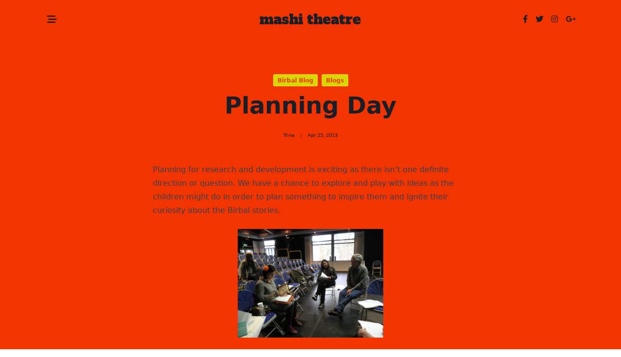

--- FILE ---
content_type: text/html; charset=UTF-8
request_url: https://mashi-theatre.co.uk/birbal-blog/planning-day/
body_size: 20043
content:

<!DOCTYPE html>
<html lang="en-US" data-save-color-scheme="yes" data-kenta-blog-id="kenta-blog" data-kenta-theme="light">
<head>
    <meta charset="UTF-8">
    <meta name="viewport" content="width=device-width, initial-scale=1.0">
    <meta http-equiv="X-UA-Compatible" content="ie=edge">
    <link rel="profile" href="http://gmpg.org/xfn/11">
	<title>Planning Day &#8211; Mashi Theatre</title>
<meta name='robots' content='max-image-preview:large' />
<link rel='dns-prefetch' href='//fonts.googleapis.com' />
<link rel="alternate" type="application/rss+xml" title="Mashi Theatre &raquo; Feed" href="https://mashi-theatre.co.uk/feed/" />
<link rel="alternate" type="application/rss+xml" title="Mashi Theatre &raquo; Comments Feed" href="https://mashi-theatre.co.uk/comments/feed/" />
<link rel="alternate" type="application/rss+xml" title="Mashi Theatre &raquo; Planning Day Comments Feed" href="https://mashi-theatre.co.uk/birbal-blog/planning-day/feed/" />
<script>
window._wpemojiSettings = {"baseUrl":"https:\/\/s.w.org\/images\/core\/emoji\/15.0.3\/72x72\/","ext":".png","svgUrl":"https:\/\/s.w.org\/images\/core\/emoji\/15.0.3\/svg\/","svgExt":".svg","source":{"concatemoji":"https:\/\/mashi-theatre.co.uk\/wp-includes\/js\/wp-emoji-release.min.js?ver=6.5.7"}};
/*! This file is auto-generated */
!function(i,n){var o,s,e;function c(e){try{var t={supportTests:e,timestamp:(new Date).valueOf()};sessionStorage.setItem(o,JSON.stringify(t))}catch(e){}}function p(e,t,n){e.clearRect(0,0,e.canvas.width,e.canvas.height),e.fillText(t,0,0);var t=new Uint32Array(e.getImageData(0,0,e.canvas.width,e.canvas.height).data),r=(e.clearRect(0,0,e.canvas.width,e.canvas.height),e.fillText(n,0,0),new Uint32Array(e.getImageData(0,0,e.canvas.width,e.canvas.height).data));return t.every(function(e,t){return e===r[t]})}function u(e,t,n){switch(t){case"flag":return n(e,"\ud83c\udff3\ufe0f\u200d\u26a7\ufe0f","\ud83c\udff3\ufe0f\u200b\u26a7\ufe0f")?!1:!n(e,"\ud83c\uddfa\ud83c\uddf3","\ud83c\uddfa\u200b\ud83c\uddf3")&&!n(e,"\ud83c\udff4\udb40\udc67\udb40\udc62\udb40\udc65\udb40\udc6e\udb40\udc67\udb40\udc7f","\ud83c\udff4\u200b\udb40\udc67\u200b\udb40\udc62\u200b\udb40\udc65\u200b\udb40\udc6e\u200b\udb40\udc67\u200b\udb40\udc7f");case"emoji":return!n(e,"\ud83d\udc26\u200d\u2b1b","\ud83d\udc26\u200b\u2b1b")}return!1}function f(e,t,n){var r="undefined"!=typeof WorkerGlobalScope&&self instanceof WorkerGlobalScope?new OffscreenCanvas(300,150):i.createElement("canvas"),a=r.getContext("2d",{willReadFrequently:!0}),o=(a.textBaseline="top",a.font="600 32px Arial",{});return e.forEach(function(e){o[e]=t(a,e,n)}),o}function t(e){var t=i.createElement("script");t.src=e,t.defer=!0,i.head.appendChild(t)}"undefined"!=typeof Promise&&(o="wpEmojiSettingsSupports",s=["flag","emoji"],n.supports={everything:!0,everythingExceptFlag:!0},e=new Promise(function(e){i.addEventListener("DOMContentLoaded",e,{once:!0})}),new Promise(function(t){var n=function(){try{var e=JSON.parse(sessionStorage.getItem(o));if("object"==typeof e&&"number"==typeof e.timestamp&&(new Date).valueOf()<e.timestamp+604800&&"object"==typeof e.supportTests)return e.supportTests}catch(e){}return null}();if(!n){if("undefined"!=typeof Worker&&"undefined"!=typeof OffscreenCanvas&&"undefined"!=typeof URL&&URL.createObjectURL&&"undefined"!=typeof Blob)try{var e="postMessage("+f.toString()+"("+[JSON.stringify(s),u.toString(),p.toString()].join(",")+"));",r=new Blob([e],{type:"text/javascript"}),a=new Worker(URL.createObjectURL(r),{name:"wpTestEmojiSupports"});return void(a.onmessage=function(e){c(n=e.data),a.terminate(),t(n)})}catch(e){}c(n=f(s,u,p))}t(n)}).then(function(e){for(var t in e)n.supports[t]=e[t],n.supports.everything=n.supports.everything&&n.supports[t],"flag"!==t&&(n.supports.everythingExceptFlag=n.supports.everythingExceptFlag&&n.supports[t]);n.supports.everythingExceptFlag=n.supports.everythingExceptFlag&&!n.supports.flag,n.DOMReady=!1,n.readyCallback=function(){n.DOMReady=!0}}).then(function(){return e}).then(function(){var e;n.supports.everything||(n.readyCallback(),(e=n.source||{}).concatemoji?t(e.concatemoji):e.wpemoji&&e.twemoji&&(t(e.twemoji),t(e.wpemoji)))}))}((window,document),window._wpemojiSettings);
</script>
<style id='wp-emoji-styles-inline-css'>

	img.wp-smiley, img.emoji {
		display: inline !important;
		border: none !important;
		box-shadow: none !important;
		height: 1em !important;
		width: 1em !important;
		margin: 0 0.07em !important;
		vertical-align: -0.1em !important;
		background: none !important;
		padding: 0 !important;
	}
</style>
<link rel='stylesheet' id='wp-block-library-css' href='https://mashi-theatre.co.uk/wp-includes/css/dist/block-library/style.min.css?ver=6.5.7' media='all' />
<style id='wp-block-library-inline-css'>
.has-text-align-justify{text-align:justify;}
</style>
<link rel='stylesheet' id='mediaelement-css' href='https://mashi-theatre.co.uk/wp-includes/js/mediaelement/mediaelementplayer-legacy.min.css?ver=4.2.17' media='all' />
<link rel='stylesheet' id='wp-mediaelement-css' href='https://mashi-theatre.co.uk/wp-includes/js/mediaelement/wp-mediaelement.min.css?ver=6.5.7' media='all' />
<style id='classic-theme-styles-inline-css'>
/*! This file is auto-generated */
.wp-block-button__link{color:#fff;background-color:#32373c;border-radius:9999px;box-shadow:none;text-decoration:none;padding:calc(.667em + 2px) calc(1.333em + 2px);font-size:1.125em}.wp-block-file__button{background:#32373c;color:#fff;text-decoration:none}
</style>
<style id='global-styles-inline-css'>
body{--wp--preset--color--black: #000000;--wp--preset--color--cyan-bluish-gray: #abb8c3;--wp--preset--color--white: #ffffff;--wp--preset--color--pale-pink: #f78da7;--wp--preset--color--vivid-red: #cf2e2e;--wp--preset--color--luminous-vivid-orange: #ff6900;--wp--preset--color--luminous-vivid-amber: #fcb900;--wp--preset--color--light-green-cyan: #7bdcb5;--wp--preset--color--vivid-green-cyan: #00d084;--wp--preset--color--pale-cyan-blue: #8ed1fc;--wp--preset--color--vivid-cyan-blue: #0693e3;--wp--preset--color--vivid-purple: #9b51e0;--wp--preset--color--kenta-primary: var(--kenta-primary-color);--wp--preset--color--kenta-primary-active: var(--kenta-primary-active);--wp--preset--color--kenta-accent: var(--kenta-accent-color);--wp--preset--color--kenta-accent-active: var(--kenta-accent-active);--wp--preset--color--kenta-base: var(--kenta-base-color);--wp--preset--color--kenta-base-50: var(--kenta-base-50);--wp--preset--color--kenta-base-100: var(--kenta-base-100);--wp--preset--color--kenta-base-200: var(--kenta-base-200);--wp--preset--color--kenta-base-300: var(--kenta-base-300);--wp--preset--gradient--vivid-cyan-blue-to-vivid-purple: linear-gradient(135deg,rgba(6,147,227,1) 0%,rgb(155,81,224) 100%);--wp--preset--gradient--light-green-cyan-to-vivid-green-cyan: linear-gradient(135deg,rgb(122,220,180) 0%,rgb(0,208,130) 100%);--wp--preset--gradient--luminous-vivid-amber-to-luminous-vivid-orange: linear-gradient(135deg,rgba(252,185,0,1) 0%,rgba(255,105,0,1) 100%);--wp--preset--gradient--luminous-vivid-orange-to-vivid-red: linear-gradient(135deg,rgba(255,105,0,1) 0%,rgb(207,46,46) 100%);--wp--preset--gradient--very-light-gray-to-cyan-bluish-gray: linear-gradient(135deg,rgb(238,238,238) 0%,rgb(169,184,195) 100%);--wp--preset--gradient--cool-to-warm-spectrum: linear-gradient(135deg,rgb(74,234,220) 0%,rgb(151,120,209) 20%,rgb(207,42,186) 40%,rgb(238,44,130) 60%,rgb(251,105,98) 80%,rgb(254,248,76) 100%);--wp--preset--gradient--blush-light-purple: linear-gradient(135deg,rgb(255,206,236) 0%,rgb(152,150,240) 100%);--wp--preset--gradient--blush-bordeaux: linear-gradient(135deg,rgb(254,205,165) 0%,rgb(254,45,45) 50%,rgb(107,0,62) 100%);--wp--preset--gradient--luminous-dusk: linear-gradient(135deg,rgb(255,203,112) 0%,rgb(199,81,192) 50%,rgb(65,88,208) 100%);--wp--preset--gradient--pale-ocean: linear-gradient(135deg,rgb(255,245,203) 0%,rgb(182,227,212) 50%,rgb(51,167,181) 100%);--wp--preset--gradient--electric-grass: linear-gradient(135deg,rgb(202,248,128) 0%,rgb(113,206,126) 100%);--wp--preset--gradient--midnight: linear-gradient(135deg,rgb(2,3,129) 0%,rgb(40,116,252) 100%);--wp--preset--font-size--small: 13px;--wp--preset--font-size--medium: 20px;--wp--preset--font-size--large: 36px;--wp--preset--font-size--x-large: 42px;--wp--preset--spacing--20: 0.44rem;--wp--preset--spacing--30: 0.67rem;--wp--preset--spacing--40: 1rem;--wp--preset--spacing--50: 1.5rem;--wp--preset--spacing--60: 2.25rem;--wp--preset--spacing--70: 3.38rem;--wp--preset--spacing--80: 5.06rem;--wp--preset--shadow--natural: 6px 6px 9px rgba(0, 0, 0, 0.2);--wp--preset--shadow--deep: 12px 12px 50px rgba(0, 0, 0, 0.4);--wp--preset--shadow--sharp: 6px 6px 0px rgba(0, 0, 0, 0.2);--wp--preset--shadow--outlined: 6px 6px 0px -3px rgba(255, 255, 255, 1), 6px 6px rgba(0, 0, 0, 1);--wp--preset--shadow--crisp: 6px 6px 0px rgba(0, 0, 0, 1);}:where(.is-layout-flex){gap: 0.5em;}:where(.is-layout-grid){gap: 0.5em;}body .is-layout-flex{display: flex;}body .is-layout-flex{flex-wrap: wrap;align-items: center;}body .is-layout-flex > *{margin: 0;}body .is-layout-grid{display: grid;}body .is-layout-grid > *{margin: 0;}:where(.wp-block-columns.is-layout-flex){gap: 2em;}:where(.wp-block-columns.is-layout-grid){gap: 2em;}:where(.wp-block-post-template.is-layout-flex){gap: 1.25em;}:where(.wp-block-post-template.is-layout-grid){gap: 1.25em;}.has-black-color{color: var(--wp--preset--color--black) !important;}.has-cyan-bluish-gray-color{color: var(--wp--preset--color--cyan-bluish-gray) !important;}.has-white-color{color: var(--wp--preset--color--white) !important;}.has-pale-pink-color{color: var(--wp--preset--color--pale-pink) !important;}.has-vivid-red-color{color: var(--wp--preset--color--vivid-red) !important;}.has-luminous-vivid-orange-color{color: var(--wp--preset--color--luminous-vivid-orange) !important;}.has-luminous-vivid-amber-color{color: var(--wp--preset--color--luminous-vivid-amber) !important;}.has-light-green-cyan-color{color: var(--wp--preset--color--light-green-cyan) !important;}.has-vivid-green-cyan-color{color: var(--wp--preset--color--vivid-green-cyan) !important;}.has-pale-cyan-blue-color{color: var(--wp--preset--color--pale-cyan-blue) !important;}.has-vivid-cyan-blue-color{color: var(--wp--preset--color--vivid-cyan-blue) !important;}.has-vivid-purple-color{color: var(--wp--preset--color--vivid-purple) !important;}.has-black-background-color{background-color: var(--wp--preset--color--black) !important;}.has-cyan-bluish-gray-background-color{background-color: var(--wp--preset--color--cyan-bluish-gray) !important;}.has-white-background-color{background-color: var(--wp--preset--color--white) !important;}.has-pale-pink-background-color{background-color: var(--wp--preset--color--pale-pink) !important;}.has-vivid-red-background-color{background-color: var(--wp--preset--color--vivid-red) !important;}.has-luminous-vivid-orange-background-color{background-color: var(--wp--preset--color--luminous-vivid-orange) !important;}.has-luminous-vivid-amber-background-color{background-color: var(--wp--preset--color--luminous-vivid-amber) !important;}.has-light-green-cyan-background-color{background-color: var(--wp--preset--color--light-green-cyan) !important;}.has-vivid-green-cyan-background-color{background-color: var(--wp--preset--color--vivid-green-cyan) !important;}.has-pale-cyan-blue-background-color{background-color: var(--wp--preset--color--pale-cyan-blue) !important;}.has-vivid-cyan-blue-background-color{background-color: var(--wp--preset--color--vivid-cyan-blue) !important;}.has-vivid-purple-background-color{background-color: var(--wp--preset--color--vivid-purple) !important;}.has-black-border-color{border-color: var(--wp--preset--color--black) !important;}.has-cyan-bluish-gray-border-color{border-color: var(--wp--preset--color--cyan-bluish-gray) !important;}.has-white-border-color{border-color: var(--wp--preset--color--white) !important;}.has-pale-pink-border-color{border-color: var(--wp--preset--color--pale-pink) !important;}.has-vivid-red-border-color{border-color: var(--wp--preset--color--vivid-red) !important;}.has-luminous-vivid-orange-border-color{border-color: var(--wp--preset--color--luminous-vivid-orange) !important;}.has-luminous-vivid-amber-border-color{border-color: var(--wp--preset--color--luminous-vivid-amber) !important;}.has-light-green-cyan-border-color{border-color: var(--wp--preset--color--light-green-cyan) !important;}.has-vivid-green-cyan-border-color{border-color: var(--wp--preset--color--vivid-green-cyan) !important;}.has-pale-cyan-blue-border-color{border-color: var(--wp--preset--color--pale-cyan-blue) !important;}.has-vivid-cyan-blue-border-color{border-color: var(--wp--preset--color--vivid-cyan-blue) !important;}.has-vivid-purple-border-color{border-color: var(--wp--preset--color--vivid-purple) !important;}.has-vivid-cyan-blue-to-vivid-purple-gradient-background{background: var(--wp--preset--gradient--vivid-cyan-blue-to-vivid-purple) !important;}.has-light-green-cyan-to-vivid-green-cyan-gradient-background{background: var(--wp--preset--gradient--light-green-cyan-to-vivid-green-cyan) !important;}.has-luminous-vivid-amber-to-luminous-vivid-orange-gradient-background{background: var(--wp--preset--gradient--luminous-vivid-amber-to-luminous-vivid-orange) !important;}.has-luminous-vivid-orange-to-vivid-red-gradient-background{background: var(--wp--preset--gradient--luminous-vivid-orange-to-vivid-red) !important;}.has-very-light-gray-to-cyan-bluish-gray-gradient-background{background: var(--wp--preset--gradient--very-light-gray-to-cyan-bluish-gray) !important;}.has-cool-to-warm-spectrum-gradient-background{background: var(--wp--preset--gradient--cool-to-warm-spectrum) !important;}.has-blush-light-purple-gradient-background{background: var(--wp--preset--gradient--blush-light-purple) !important;}.has-blush-bordeaux-gradient-background{background: var(--wp--preset--gradient--blush-bordeaux) !important;}.has-luminous-dusk-gradient-background{background: var(--wp--preset--gradient--luminous-dusk) !important;}.has-pale-ocean-gradient-background{background: var(--wp--preset--gradient--pale-ocean) !important;}.has-electric-grass-gradient-background{background: var(--wp--preset--gradient--electric-grass) !important;}.has-midnight-gradient-background{background: var(--wp--preset--gradient--midnight) !important;}.has-small-font-size{font-size: var(--wp--preset--font-size--small) !important;}.has-medium-font-size{font-size: var(--wp--preset--font-size--medium) !important;}.has-large-font-size{font-size: var(--wp--preset--font-size--large) !important;}.has-x-large-font-size{font-size: var(--wp--preset--font-size--x-large) !important;}
.wp-block-navigation a:where(:not(.wp-element-button)){color: inherit;}
:where(.wp-block-post-template.is-layout-flex){gap: 1.25em;}:where(.wp-block-post-template.is-layout-grid){gap: 1.25em;}
:where(.wp-block-columns.is-layout-flex){gap: 2em;}:where(.wp-block-columns.is-layout-grid){gap: 2em;}
.wp-block-pullquote{font-size: 1.5em;line-height: 1.6;}
</style>
<link rel='stylesheet' id='essential-grid-plugin-settings-css' href='https://mashi-theatre.co.uk/wp-content/plugins/essential-grid/public/assets/css/settings.css?ver=2.2.5' media='all' />
<link rel='stylesheet' id='tp-open-sans-css' href='https://fonts.googleapis.com/css?family=Open+Sans%3A300%2C400%2C600%2C700%2C800&#038;ver=6.5.7' media='all' />
<link rel='stylesheet' id='tp-raleway-css' href='https://fonts.googleapis.com/css?family=Raleway%3A100%2C200%2C300%2C400%2C500%2C600%2C700%2C800%2C900&#038;ver=6.5.7' media='all' />
<link rel='stylesheet' id='tp-droid-serif-css' href='https://fonts.googleapis.com/css?family=Droid+Serif%3A400%2C700&#038;ver=6.5.7' media='all' />
<link rel='stylesheet' id='tp-fontello-css' href='https://mashi-theatre.co.uk/wp-content/plugins/essential-grid/public/assets/font/fontello/css/fontello.css?ver=2.2.5' media='all' />
<link rel='stylesheet' id='kenta-inspire-style-css' href='https://mashi-theatre.co.uk/wp-content/themes/kenta-inspire/style.css?ver=1.0.1' media='all' />
<link rel='stylesheet' id='fancybox-css' href='https://mashi-theatre.co.uk/wp-content/plugins/easy-fancybox/fancybox/1.5.4/jquery.fancybox.min.css?ver=6.5.7' media='screen' />
<link rel='stylesheet' id='tablepress-default-css' href='https://mashi-theatre.co.uk/wp-content/plugins/tablepress/css/build/default.css?ver=2.2.3' media='all' />
<link rel='stylesheet' id='lotta-fontawesome-css' href='https://mashi-theatre.co.uk/wp-content/themes/kenta/lotta-framework/dist/vendor/fontawesome/css/all.min.css?ver=2.0.13' media='all' />
<link rel='stylesheet' id='kenta-style-css' href='https://mashi-theatre.co.uk/wp-content/themes/kenta/dist/css/style.min.css?ver=1.2.6' media='all' />
<style id='kenta-dynamic-vars-inline-css'>
:root{--kenta-transparent:rgba(0, 0, 0, 0);--kenta-light-primary-color:#d9d606;--kenta-light-primary-active:#b91c1c;--kenta-light-accent-color:#181f28;--kenta-light-accent-active:#334155;--kenta-light-base-color:#f23400;--kenta-light-base-100:#f8fafc;--kenta-light-base-200:#f1f5f9;--kenta-light-base-300:#e2e8f0;--kenta-dark-accent-color:#fefefe;--kenta-dark-accent-active:#c2c3c8;--kenta-dark-base-color:#26262d;--kenta-dark-base-100:#32323a;--kenta-dark-base-200:#484852;--kenta-dark-base-300:#656571;--kenta-content-base-color:var(--kenta-accent-active);--kenta-content-drop-cap-color:var(--kenta-accent-color);--kenta-link-initial-color:var(--kenta-primary-color);--kenta-link-hover-color:var(--kenta-primary-active);--kenta-headings-color:var(--kenta-accent-color);}
</style>
<style id='kenta-preloader-inline-css'>
.kenta-preloader-wrap{--kenta-preloader-background:var(--kenta-accent-color);--kenta-preloader-primary:var(--kenta-primary-color);--kenta-preloader-accent:var(--kenta-base-color);position:fixed;top:0;left:0;width:100%;height:100%;z-index:100000;display:flex;align-items:center;background:var(--kenta-preloader-background);}.kenta-preloader-5{width:48px;height:48px;margin:auto;border-radius:50%;display:inline-block;border-top:4px solid var(--kenta-preloader-accent);border-right:4px solid transparent;box-sizing:border-box;animation:preloaderAnim 1s linear infinite;}.kenta-preloader-5::after{content:'';box-sizing:border-box;position:absolute;left:0;top:0;width:48px;height:48px;border-radius:50%;border-left:4px solid var(--kenta-preloader-primary);border-bottom:4px solid transparent;animation:preloaderAnim 0.5s linear infinite reverse;}@keyframes preloaderAnim {0% {transform:rotate(0deg);}100% {transform:rotate(360deg);}}
</style>
<style id='kenta-dynamic-inline-css'>
:root{font-family:ui-sans-serif, system-ui, -apple-system, BlinkMacSystemFont, "Segoe UI", Roboto, "Helvetica Neue", Arial, "Noto Sans", sans-serif, "Apple Color Emoji", "Segoe UI Emoji", "Segoe UI Symbol", "Noto Color Emoji";font-weight:400;font-size:16px;line-height:1.5;}.kenta-site-wrap{font-family:ui-sans-serif, system-ui, -apple-system, BlinkMacSystemFont, "Segoe UI", Roboto, "Helvetica Neue", Arial, "Noto Sans", sans-serif, "Apple Color Emoji", "Segoe UI Emoji", "Segoe UI Symbol", "Noto Color Emoji";font-weight:400;font-size:16px;line-height:1.5;background-color:var(--kenta-base-color);background-image:none;}.kenta-footer-area{--kenta-accent-color:#ffffff;--kenta-accent-active:#f4f4f5;--kenta-base-color:#0a0a0a;--kenta-base-100:#262626;--kenta-base-200:#404040;--kenta-base-300:#525252;}.kenta-archive-header{text-align:center;background-color:var(--kenta-accent-active);background-image:none;}.kenta-archive-header .container{padding:24px 24px 24px 24px;}.kenta-archive-header .archive-title{font-family:inherit;font-weight:600;font-size:1.45rem;line-height:2;text-transform:capitalize;color:var(--kenta-base-color);}.kenta-archive-header .archive-description{font-family:inherit;font-weight:400;font-size:0.875rem;line-height:1.5;color:var(--kenta-base-200);}.kenta-archive-header::after{opacity:0.6;background-color:var(--kenta-accent-color);background-image:none;}.kenta-pagination{--kenta-pagination-button-border:2px solid var(--lotta-border---kenta-pagination-button-border-initial-color);--lotta-border-initial-color:var(--kenta-base-300);--lotta-border---kenta-pagination-button-border-initial-color:var(--kenta-base-300);--kenta-pagination-initial-color:var(--kenta-accent-active);--kenta-pagination-active-color:var(--kenta-base-color);--kenta-pagination-accent-color:var(--kenta-primary-color);--kenta-pagination-button-radius:2px;font-family:inherit;font-weight:400;font-size:0.875rem;line-height:1;justify-content:center;}.kenta-sidebar .kenta-widget{background:var(--kenta-base-color);border:1px solid var(--kenta-base-300);box-shadow:none;padding:24px 24px 24px 24px;border-radius:0px 0px 0px 0px;}.kenta-sidebar{font-family:inherit;font-weight:400;font-size:0.875rem;line-height:1.5em;--kenta-widgets-text-color:var(--kenta-accent-color);--kenta-widgets-link-initial:var(--kenta-primary-color);--kenta-widgets-link-hover:var(--kenta-primary-active);--kenta-sidebar-width:27%;--kenta-sidebar-gap:24px;--kenta-widgets-spacing:24px;}.kenta-sidebar .widget-title{font-family:inherit;font-weight:600;font-size:0.875rem;line-height:1.5em;text-transform:uppercase;color:var(--kenta-accent-active);--kenta-heading-indicator:var(--kenta-primary-color);}[type="submit"],.woocommerce a.button,.woocommerce button.button,.wp-block-search__button,.wc-block-product-search__button,.kenta-article-content .wp-block-button,.kenta-article-content button,.kenta-prose .wp-block-button,.kenta-prose button{--kenta-button-height:42px;--kenta-button-shadow:none;--kenta-button-shadow-active:var(--kenta-accent-color) 0 5px 10px -5px;font-family:inherit;font-weight:500;font-size:0.75rem;line-height:1;text-transform:capitalize;--kenta-button-border:1px solid var(--lotta-border---kenta-button-border-initial-color);--lotta-border-initial-color:var(--kenta-primary-color);--lotta-border---kenta-button-border-initial-color:var(--kenta-primary-color);--lotta-border-hover-color:var(--kenta-accent-color);--lotta-border---kenta-button-border-hover-color:var(--kenta-accent-color);--kenta-button-padding:0.85em 1.25em 0.85em 1.25em;--kenta-button-radius:2px 2px 2px 2px;--kenta-button-text-initial-color:var(--kenta-base-color);--kenta-button-text-hover-color:var(--kenta-base-color);--kenta-button-initial-color:var(--kenta-primary-color);--kenta-button-hover-color:var(--kenta-accent-color);}.kenta-form, form, [type="submit"]{font-family:inherit;font-weight:400;font-size:0.85rem;line-height:2;}.kenta-form-classic,.kenta-form-modern{--kenta-form-background-color:var(--kenta-base-color);--kenta-form-border-color:var(--kenta-base-300);--kenta-form-active-color:var(--kenta-primary-color);}.kenta-form-modern{--kenta-form-border-top:none;--kenta-form-border-right:none;--kenta-form-border-left:none;--kenta-form-border-bottom:2px solid var(--kenta-form-border-color);--kenta-form-checkbox-border-top:2px solid var(--kenta-form-background-color);--kenta-form-checkbox-border-right:2px solid var(--kenta-form-background-color);--kenta-form-checkbox-border-left:2px solid var(--kenta-form-background-color);--kenta-form-checkbox-border-bottom:2px solid var(--kenta-form-border-color);}.kenta-to-top{box-shadow:rgba(44, 62, 80, 0.15) 0px 10px 20px 0px;border-radius:999px 999px 999px 999px;padding:16px 16px 16px 16px;--kenta-to-top-icon-initial:var(--kenta-base-color);--kenta-to-top-icon-hover:var(--kenta-base-color);--kenta-to-top-background-initial:var(--kenta-accent-active);--kenta-to-top-background-hover:var(--kenta-primary-color);--kenta-to-top-icon-size:14px;--kenta-to-top-bottom-offset:48px;--kenta-to-top-side-offset:48px;}.kenta-off-canvas .kenta-modal-inner{box-shadow:rgba(44, 62, 80, 0.35) 0px 0px 70px 0px;background-color:var(--kenta-base-color);background-image:none;--kenta-modal-action-initial:var(--kenta-accent-color);--kenta-modal-action-hover:var(--kenta-primary-color);width:500px;margin-right:auto;}.kenta-off-canvas{background-color:rgba(0, 0, 0, 0);background-image:none;}.kenta_header_el_collapsable_menu{font-family:inherit;font-weight:700;font-size:1rem;line-height:1.5em;--menu-items-divider:1px solid var(--lotta-border---menu-items-divider-initial-color);--lotta-border-initial-color:var(--kenta-base-200);--lotta-border---menu-items-divider-initial-color:var(--kenta-base-200);--menu-text-initial-color:var(--kenta-accent-color);--menu-text-hover-color:var(--kenta-primary-color);--menu-text-active-color:var(--kenta-primary-color);--menu-dropdown-toggle-border:1px solid var(--lotta-border---menu-dropdown-toggle-border-initial-color);--lotta-border---menu-dropdown-toggle-border-initial-color:var(--kenta-base-200);}.kenta_header_el_search{width:100%;}.kenta_header_builder_col_modal_0_desktop{width:100%;flex-direction:column;justify-content:flex-start;align-items:center;--kenta-builder-elements-gap:24px;padding:0px 0px 0px 0px;}.kenta_header_builder_col_modal_0_mobile{width:100%;flex-direction:column;justify-content:flex-start;align-items:center;--kenta-builder-elements-gap:24px;padding:0px 0px 0px 0px;}.kenta_header_builder_col_top_bar_0_desktop{width:50%;flex-direction:row;justify-content:flex-start;align-items:center;--kenta-builder-elements-gap:12px;padding:0px 0px 0px 0px;}.kenta_header_builder_col_top_bar_1_desktop{width:50%;flex-direction:row;justify-content:flex-start;align-items:center;--kenta-builder-elements-gap:12px;padding:0px 0px 0px 0px;}.kenta_header_builder_col_top_bar_0_mobile{width:50%;flex-direction:row;justify-content:flex-start;align-items:center;--kenta-builder-elements-gap:12px;padding:0px 0px 0px 0px;}.kenta_header_builder_col_top_bar_1_mobile{width:50%;flex-direction:row;justify-content:flex-start;align-items:center;--kenta-builder-elements-gap:12px;padding:0px 0px 0px 0px;}.kenta-header-row-primary_navbar{z-index:99;display:block;background-color:var(--kenta-base-color);background-image:none;box-shadow:none;border-top:none;--lotta-border-initial-color:var(--kenta-base-300);--lotta-border-border-top-initial-color:var(--kenta-base-300);border-bottom:none;--lotta-border-border-bottom-initial-color:var(--kenta-base-300);}.kenta-header-row-primary_navbar .container{min-height:80px;}.kenta_header_el_trigger{--kenta-icon-button-size:20px;font-size:20px;}.kenta_header_builder_col_primary_navbar_0_desktop{width:20%;flex-direction:row;justify-content:flex-start;align-items:center;--kenta-builder-elements-gap:12px;padding:0px 0px 0px 0px;}.kenta_header_el_logo{--logo-max-width:200px;--logo-spacing:12px;text-align:left;}.kenta_header_el_logo .site-title{font-family:Alfa Slab One;font-weight:400;font-size:28px;line-height:1.5;text-transform:lowercase;--text-color:var(--kenta-accent-color);--hover-color:var(--kenta-primary-color);}.kenta_header_builder_col_primary_navbar_1_desktop{width:60%;flex-direction:row;justify-content:center;align-items:center;--kenta-builder-elements-gap:16px;padding:0px 0px 0px 0px;}.kenta_header_el_socials{--kenta-social-icons-size:16px;--kenta-social-icons-spacing:16px;padding:0px 0px 0px 0px;--kenta-social-icon-initial-color:var(--kenta-accent-color);--kenta-social-icon-hover-color:var(--kenta-primary-color);--kenta-social-bg-initial-color:var(--kenta-base-200);--kenta-social-bg-hover-color:var(--kenta-primary-color);--kenta-social-border-initial-color:var(--kenta-base-200);--kenta-social-border-hover-color:var(--kenta-primary-color);}.kenta_header_builder_col_primary_navbar_2_desktop{width:20%;flex-direction:row;justify-content:flex-end;align-items:center;--kenta-builder-elements-gap:16px;padding:0px 0px 0px 0px;}.kenta_header_builder_col_primary_navbar_0_mobile{width:20%;flex-direction:row;justify-content:flex-start;align-items:center;--kenta-builder-elements-gap:12px;padding:0px 0px 0px 0px;}.kenta_header_builder_col_primary_navbar_1_mobile{width:60%;flex-direction:row;justify-content:center;align-items:center;--kenta-builder-elements-gap:16px;padding:0px 0px 0px 0px;}.kenta_header_builder_col_primary_navbar_2_mobile{width:20%;flex-direction:row;justify-content:flex-end;align-items:center;--kenta-builder-elements-gap:16px;padding:0px 0px 0px 0px;}.kenta_header_builder_col_bottom_row_0_desktop{width:50%;flex-direction:row;justify-content:flex-start;align-items:center;--kenta-builder-elements-gap:12px;padding:0px 0px 0px 0px;}.kenta_header_builder_col_bottom_row_1_desktop{width:50%;flex-direction:row;justify-content:flex-start;align-items:center;--kenta-builder-elements-gap:12px;padding:0px 0px 0px 0px;}.kenta_header_builder_col_bottom_row_0_mobile{width:50%;flex-direction:row;justify-content:flex-start;align-items:center;--kenta-builder-elements-gap:12px;padding:0px 0px 0px 0px;}.kenta_header_builder_col_bottom_row_1_mobile{width:50%;flex-direction:row;justify-content:flex-start;align-items:center;--kenta-builder-elements-gap:12px;padding:0px 0px 0px 0px;}.kenta_footer_builder_col_top_0_all{width:25%;flex-direction:column;justify-content:flex-start;align-items:flex-start;--kenta-builder-elements-gap:12px;padding:0px 0px 0px 0px;}.kenta_footer_builder_col_top_1_all{width:25%;flex-direction:column;justify-content:flex-start;align-items:flex-start;--kenta-builder-elements-gap:12px;padding:0px 0px 0px 0px;}.kenta_footer_builder_col_top_2_all{width:25%;flex-direction:column;justify-content:flex-start;align-items:flex-start;--kenta-builder-elements-gap:12px;padding:0px 0px 0px 0px;}.kenta_footer_builder_col_top_3_all{width:25%;flex-direction:column;justify-content:flex-start;align-items:flex-start;--kenta-builder-elements-gap:12px;padding:0px 0px 0px 0px;}.kenta_footer_builder_col_middle_0_all{width:25%;flex-direction:column;justify-content:flex-start;align-items:flex-start;--kenta-builder-elements-gap:12px;padding:12px 12px 12px 12px;}.kenta_footer_builder_col_middle_1_all{width:25%;flex-direction:column;justify-content:flex-start;align-items:flex-start;--kenta-builder-elements-gap:12px;padding:12px 12px 12px 12px;}.kenta_footer_builder_col_middle_2_all{width:25%;flex-direction:column;justify-content:flex-start;align-items:flex-start;--kenta-builder-elements-gap:12px;padding:12px 12px 12px 12px;}.kenta_footer_builder_col_middle_3_all{width:25%;flex-direction:column;justify-content:flex-start;align-items:flex-start;--kenta-builder-elements-gap:12px;padding:12px 12px 12px 12px;}.kenta-footer-row-bottom{z-index:98;padding-top:24px;padding-bottom:24px;display:block;background-color:var(--kenta-base-color);background-image:none;border-top:none;--lotta-border-initial-color:var(--kenta-base-300);--lotta-border-border-top-initial-color:var(--kenta-base-300);}.kenta_footer_el_menu > li{font-family:inherit;font-weight:500;font-size:0.85rem;line-height:1;text-transform:capitalize;}.kenta_footer_el_menu{--menu-items-height:36px;--dropdown-width:200px;--menu-text-initial-color:var(--kenta-accent-color);--menu-text-hover-color:var(--kenta-primary-color);--menu-text-active-color:var(--kenta-primary-color);--menu-background-initial-color:var(--kenta-transparent);--menu-background-hover-color:var(--kenta-transparent);--menu-background-active-color:var(--kenta-transparent);--menu-items-margin:0px 0px 0px 0px;--menu-items-padding:4px 8px 4px 8px;--menu-items-radius:0 0 0 0;--menu-items-border-top:none;--lotta-border-initial-color:var(--kenta-base-300);--lotta-border---menu-items-border-top-initial-color:var(--kenta-transparent);--menu-items-border-top-active:none;--lotta-border---menu-items-border-top-active-initial-color:var(--kenta-primary-color);--menu-items-border-bottom:none;--lotta-border---menu-items-border-bottom-initial-color:var(--kenta-transparent);--menu-items-border-bottom-active:none;--lotta-border---menu-items-border-bottom-active-initial-color:var(--kenta-primary-color);--dropdown-text-initial-color:var(--kenta-accent-color);--dropdown-text-hover-color:var(--kenta-primary-color);--dropdown-text-active-color:var(--kenta-primary-color);--dropdown-background-initial-color:var(--kenta-base-color);--dropdown-background-active-color:var(--kenta-base-color);--dropdown-item-padding:12px 12px 12px 12px;--dropdown-radius:3px 3px 3px 3px;--dropdown-box-shadow:rgba(44, 62, 80, 0.2) 0px 0px 4px 0px;--dropdown-divider:1px solid var(--lotta-border---dropdown-divider-initial-color);--lotta-border---dropdown-divider-initial-color:var(--kenta-base-300);}.kenta_footer_builder_col_bottom_0_all{width:60%;flex-direction:row;justify-content:flex-start;align-items:center;--kenta-builder-elements-gap:12px;padding:0px 0px 0px 0px;}.kenta_footer_el_copyright{font-family:inherit;font-weight:400;font-size:0.85rem;line-height:1.5em;color:var(--kenta-accent-active);--kenta-link-initial-color:var(--kenta-primary-color);--kenta-link-hover-color:var(--kenta-primary-active);}.kenta_footer_builder_col_bottom_1_all{width:40%;flex-direction:row;justify-content:flex-end;align-items:center;--kenta-builder-elements-gap:12px;padding:0px 0px 0px 0px;}@media (max-width: 1024px) {.kenta-archive-header .archive-title{font-size:1.25rem;}.kenta-archive-header .archive-description{font-size:0.875rem;}.kenta-off-canvas .kenta-modal-inner{width:65vw;}.kenta-header-row-primary_navbar{display:block;}.kenta_footer_builder_col_top_0_all{width:50%;}.kenta_footer_builder_col_top_1_all{width:50%;}.kenta_footer_builder_col_top_2_all{width:50%;}.kenta_footer_builder_col_top_3_all{width:50%;}.kenta_footer_builder_col_middle_0_all{width:50%;}.kenta_footer_builder_col_middle_1_all{width:50%;}.kenta_footer_builder_col_middle_2_all{width:50%;}.kenta_footer_builder_col_middle_3_all{width:50%;}.kenta-footer-row-bottom{display:block;}.kenta_footer_builder_col_bottom_0_all{width:100%;justify-content:center;}.kenta_footer_builder_col_bottom_1_all{width:100%;justify-content:center;}}@media (max-width: 768px) {.kenta-archive-header .archive-title{font-size:1rem;}.kenta-archive-header .archive-description{font-size:0.75em;}.kenta-off-canvas .kenta-modal-inner{width:90vw;}.kenta-header-row-primary_navbar{display:block;}.kenta_footer_builder_col_top_0_all{width:100%;}.kenta_footer_builder_col_top_1_all{width:100%;}.kenta_footer_builder_col_top_2_all{width:100%;}.kenta_footer_builder_col_top_3_all{width:100%;}.kenta_footer_builder_col_middle_0_all{width:100%;}.kenta_footer_builder_col_middle_1_all{width:100%;}.kenta_footer_builder_col_middle_2_all{width:100%;}.kenta_footer_builder_col_middle_3_all{width:100%;}.kenta-footer-row-bottom{display:block;}.kenta_footer_builder_col_bottom_0_all{width:100%;justify-content:center;}.kenta_footer_builder_col_bottom_1_all{width:100%;justify-content:center;}}.kenta-site-wrap{--kenta-max-w-content:65ch;--kenta-content-area-spacing:24px;--wp-admin-bar-height:0px;}.kenta-article-header .entry-title{font-family:inherit;font-weight:700;font-size:3rem;line-height:1.25;--kenta-initial-color:var(--kenta-accent-color);--kenta-hover-color:var(--kenta-primary-color);}.kenta-article-header .entry-metas{font-family:inherit;font-weight:400;font-size:0.65rem;line-height:1.5;text-transform:capitalize;--kenta-meta-link-initial-color:var(--kenta-accent-color);--kenta-meta-link-hover-color:var(--kenta-primary-color);}.kenta-article-header .entry-categories{font-family:inherit;font-weight:700;font-size:0.75rem;line-height:1.5;--kenta-tax-text-initial:var(--kenta-base-color);--kenta-tax-text-hover:var(--kenta-base-color);--kenta-tax-bg-initial:var(--kenta-primary-color);--kenta-tax-bg-hover:var(--kenta-accent-color);}.kenta-article-header .entry-tags{font-family:inherit;font-weight:700;font-size:0.75rem;line-height:1.5;--kenta-tax-bg-initial:var(--kenta-transparent);--kenta-tax-bg-hover:var(--kenta-transparent);--kenta-tax-text-initial:var(--kenta-primary-color);--kenta-tax-text-hover:var(--kenta-primary-active);}.kenta-related-posts-wrap .card .entry-title{font-family:inherit;font-weight:700;font-size:1rem;line-height:1.5;--kenta-initial-color:var(--kenta-accent-color);--kenta-hover-color:var(--kenta-primary-color);}.kenta-related-posts-wrap .card .entry-metas{font-family:inherit;font-weight:400;font-size:0.65rem;line-height:1.5;text-transform:capitalize;--kenta-meta-link-initial-color:var(--kenta-accent-color);--kenta-meta-link-hover-color:var(--kenta-primary-color);}.kenta-related-posts-wrap .card .entry-categories{font-family:inherit;font-weight:700;font-size:0.75rem;line-height:1.5;--kenta-tax-bg-initial:var(--kenta-transparent);--kenta-tax-bg-hover:var(--kenta-transparent);--kenta-tax-text-initial:var(--kenta-primary-color);--kenta-tax-text-hover:var(--kenta-primary-active);}.kenta-related-posts-wrap .card .entry-tags{font-family:inherit;font-weight:700;font-size:0.75rem;line-height:1.5;--kenta-tax-bg-initial:var(--kenta-transparent);--kenta-tax-bg-hover:var(--kenta-transparent);--kenta-tax-text-initial:var(--kenta-primary-color);--kenta-tax-text-hover:var(--kenta-primary-active);}.kenta-related-posts-wrap .card .entry-excerpt{font-family:inherit;font-weight:400;font-size:0.875rem;line-height:1.5;color:var(--kenta-accent-color);}.kenta-related-posts-wrap .card .entry-thumbnail{height:128px;}.kenta-related-posts-wrap .card .entry-divider{--entry-divider:1px solid var(--lotta-border---entry-divider-initial-color);--lotta-border-initial-color:var(--kenta-base-300);--lotta-border---entry-divider-initial-color:var(--kenta-base-300);}.kenta-related-posts-wrap .card .entry-read-more{--kenta-button-height:32px;box-shadow:none;font-family:inherit;font-weight:500;font-size:0.75rem;line-height:1;text-transform:capitalize;--kenta-button-padding:0.85em 1.25em 0.85em 1.25em;--kenta-button-radius:2px 2px 2px 2px;--kenta-button-text-initial-color:var(--kenta-base-color);--kenta-button-text-hover-color:var(--kenta-base-color);--kenta-button-initial-color:var(--kenta-primary-color);--kenta-button-hover-color:var(--kenta-accent-color);--kenta-button-border:1px solid var(--lotta-border---kenta-button-border-initial-color);--lotta-border-initial-color:var(--kenta-primary-color);--lotta-border---kenta-button-border-initial-color:var(--kenta-primary-color);--lotta-border-hover-color:var(--kenta-accent-color);--lotta-border---kenta-button-border-hover-color:var(--kenta-accent-color);}.kenta-related-posts-wrap .card .entry-read-more:hover{box-shadow:var(--kenta-accent-color) 0 5px 10px -5px;}.kenta-article-content-wrap{background:none;border:none;box-shadow:none;}.kenta-article-header{padding:48px 0px 48px 0px;text-align:center;}.kenta-article-header-background::after{opacity:0.6;background-image:linear-gradient(-225deg, rgb(227, 253, 245) 0%, rgb(255, 230, 250) 100%);}.kenta-article-header-background{padding:68px 0px 68px 0px;position:relative;background-position:center;background-size:cover;background-repeat:no-repeat;}.article-featured-image{padding:12px 0px 12px 0px;}.article-featured-image img{height:420px;}.kenta-post-socials{--kenta-social-icons-size:18px;--kenta-social-icons-spacing:16px;margin:48px 0px 48px 0px;}.kenta-post-socials .kenta-social-link{--kenta-social-icon-initial-color:var(--kenta-base-color);--kenta-social-icon-hover-color:var(--kenta-base-color);--kenta-social-bg-initial-color:var(--kenta-official-color);--kenta-social-bg-hover-color:var(--kenta-primary-color);--kenta-social-border-initial-color:var(--kenta-base-200);--kenta-social-border-hover-color:var(--kenta-primary-color);}.kenta-about-author-bio-box{--kenta-author-bio-avatar-radius:200px;text-align:center;background-color:var(--kenta-base-200);background-image:none;padding:48px 48px 48px 48px;border:1px solid var(--lotta-border-border-initial-color);--lotta-border-initial-color:var(--kenta-base-300);--lotta-border-border-initial-color:var(--kenta-base-300);box-shadow:none;}.kenta-post-navigation{margin:48px 0px 48px 0px;--kenta-navigation-initial-color:var(--kenta-accent-color);--kenta-navigation-hover-color:var(--kenta-primary-color);}.kenta-related-posts-list{--card-gap:24px;}.kenta-related-posts-list .card-wrapper{width:33.33%;}.kenta-related-posts-list .card{text-align:left;--card-thumbnail-spacing:12px;--card-content-spacing:0px;background:none;border:none;box-shadow:none;}.kenta-article-content{font-family:inherit;font-weight:400;font-size:1rem;line-height:1.75;}.kenta-article-content .has-drop-cap::first-letter{font-family:ui-serif, Georgia, Cambria, "Times New Roman", Times, serif;font-weight:700;font-size:5rem;line-height:1;text-transform:uppercase;}@media (max-width: 1024px) {.kenta-article-header .entry-title{font-size:2rem;}.kenta-article-header .entry-metas{font-size:0.65rem;}.kenta-related-posts-wrap .card .entry-title{font-size:1rem;}.kenta-related-posts-wrap .card .entry-metas{font-size:0.65rem;}.kenta-related-posts-list .card-wrapper{width:50.00%;}}@media (max-width: 768px) {.kenta-article-header .entry-title{font-size:1.875em;}.kenta-article-header .entry-metas{font-size:0.65rem;}.kenta-related-posts-wrap .card .entry-title{font-size:1rem;}.kenta-related-posts-wrap .card .entry-metas{font-size:0.65rem;}.kenta-related-posts-list .card-wrapper{width:100.00%;}}
</style>
<link rel='stylesheet' id='kenta_fonts-css' href='https://mashi-theatre.co.uk/wp-content/fonts/6780e85d685e08b7894e2e549884a330.css?ver=1.2.6' media='all' />
<link rel='stylesheet' id='jetpack_css-css' href='https://mashi-theatre.co.uk/wp-content/plugins/jetpack/css/jetpack.css?ver=12.8.2' media='all' />
<script src="https://mashi-theatre.co.uk/wp-includes/js/jquery/jquery.min.js?ver=3.7.1" id="jquery-core-js"></script>
<script src="https://mashi-theatre.co.uk/wp-includes/js/jquery/jquery-migrate.min.js?ver=3.4.1" id="jquery-migrate-js"></script>
<script src="https://mashi-theatre.co.uk/wp-content/themes/kenta/dist/vendor/scrollreveal/scrollreveal.min.js?ver=1.2.6" id="scrollreveal-js"></script>
<link rel="https://api.w.org/" href="https://mashi-theatre.co.uk/wp-json/" /><link rel="alternate" type="application/json" href="https://mashi-theatre.co.uk/wp-json/wp/v2/posts/534" /><link rel="EditURI" type="application/rsd+xml" title="RSD" href="https://mashi-theatre.co.uk/xmlrpc.php?rsd" />
<meta name="generator" content="WordPress 6.5.7" />
<link rel="canonical" href="https://mashi-theatre.co.uk/birbal-blog/planning-day/" />
<link rel='shortlink' href='https://mashi-theatre.co.uk/?p=534' />
<link rel="alternate" type="application/json+oembed" href="https://mashi-theatre.co.uk/wp-json/oembed/1.0/embed?url=https%3A%2F%2Fmashi-theatre.co.uk%2Fbirbal-blog%2Fplanning-day%2F" />
<link rel="alternate" type="text/xml+oembed" href="https://mashi-theatre.co.uk/wp-json/oembed/1.0/embed?url=https%3A%2F%2Fmashi-theatre.co.uk%2Fbirbal-blog%2Fplanning-day%2F&#038;format=xml" />
    <style id="kenta-preloader-selective-css"></style>
    <style id="kenta-global-selective-css"></style>
    <style id="kenta-woo-selective-css"></style>
    <style id="kenta-header-selective-css"></style>
    <style id="kenta-footer-selective-css"></style>
    <style id="kenta-transparent-selective-css"></style>
	</head>
<body class="post-template-default single single-post postid-534 single-format-standard wp-embed-responsive kenta-body overflow-x-hidden kenta-form-classic kenta-single_post"        data-kenta-scroll-reveal="{&quot;delay&quot;:200,&quot;duration&quot;:600,&quot;interval&quot;:200,&quot;opacity&quot;:0,&quot;scale&quot;:1,&quot;origin&quot;:&quot;bottom&quot;,&quot;distance&quot;:&quot;200px&quot;}">
<a class="skip-link screen-reader-text" href="#content">
	Skip to content</a>
<div data-sticky-container class="kenta-site-wrap z-[1]">
            <div class="kenta-preloader-wrap kenta-preloader-preset-5">
				<div class="kenta-preloader-5"></div>            </div>
			    <header class="kenta-site-header text-accent">
	        <div id="kenta-off-canvas-modal" class="kenta-off-canvas kenta-modal" data-toggle-behaviour="drawer-left">
        <div class="kenta-modal-inner">
                <div class="kenta-modal-actions">
                    <button id="kenta-close-off-canvas-modal"
                            class="kenta-close-modal"
                            data-toggle-target="#kenta-off-canvas-modal"
                            type="button"
                    >
                        <i class="fas fa-times"></i>
                    </button>
                </div>
                <div class="kenta-modal-content" data-redirect-focus="#kenta-close-off-canvas-modal">
			<div class="kenta-builder-column kenta-builder-column-0 kenta-builder-column-desktop kenta-builder-column-desktop-dir-column kenta-builder-column-tablet-dir-column kenta-builder-column-mobile-dir-column kenta_header_builder_col_modal_0_desktop"><div data-builder-element="collapsable-menu" class="kenta-collapsable-menu h-full kenta_header_el_collapsable_menu_wrap"><ul class="kenta-collapsable-menu kenta_header_el_collapsable_menu collapsable kenta-menu-has-arrow"><li class="page_item page-item-2"><a href="https://mashi-theatre.co.uk/about/">About<button type="button" class="kenta-dropdown-toggle"><span class="kenta-menu-icon"><i class="fas fa-angle-down"></i></span></button></a></li>
<li class="page_item page-item-1032"><a href="https://mashi-theatre.co.uk/about-mashi/">About Mashi<button type="button" class="kenta-dropdown-toggle"><span class="kenta-menu-icon"><i class="fas fa-angle-down"></i></span></button></a></li>
<li class="page_item page-item-144"><a href="https://mashi-theatre.co.uk/articles/">Articles<button type="button" class="kenta-dropdown-toggle"><span class="kenta-menu-icon"><i class="fas fa-angle-down"></i></span></button></a></li>
<li class="page_item page-item-19"><a href="https://mashi-theatre.co.uk/blogs/">Blogs<button type="button" class="kenta-dropdown-toggle"><span class="kenta-menu-icon"><i class="fas fa-angle-down"></i></span></button></a></li>
<li class="page_item page-item-31"><a href="https://mashi-theatre.co.uk/booking/">Booking<button type="button" class="kenta-dropdown-toggle"><span class="kenta-menu-icon"><i class="fas fa-angle-down"></i></span></button></a></li>
<li class="page_item page-item-62"><a href="https://mashi-theatre.co.uk/calendar/">Calendar<button type="button" class="kenta-dropdown-toggle"><span class="kenta-menu-icon"><i class="fas fa-angle-down"></i></span></button></a></li>
<li class="page_item page-item-809"><a href="https://mashi-theatre.co.uk/contact/">Contact<button type="button" class="kenta-dropdown-toggle"><span class="kenta-menu-icon"><i class="fas fa-angle-down"></i></span></button></a></li>
<li class="page_item page-item-21"><a href="https://mashi-theatre.co.uk/contact-mashi/">Contact Mashi<button type="button" class="kenta-dropdown-toggle"><span class="kenta-menu-icon"><i class="fas fa-angle-down"></i></span></button></a></li>
<li class="page_item page-item-17"><a href="https://mashi-theatre.co.uk/education/">Education<button type="button" class="kenta-dropdown-toggle"><span class="kenta-menu-icon"><i class="fas fa-angle-down"></i></span></button></a></li>
<li class="page_item page-item-310"><a href="https://mashi-theatre.co.uk/events/">Events<button type="button" class="kenta-dropdown-toggle"><span class="kenta-menu-icon"><i class="fas fa-angle-down"></i></span></button></a></li>
<li class="page_item page-item-10"><a href="https://mashi-theatre.co.uk/">Home<button type="button" class="kenta-dropdown-toggle"><span class="kenta-menu-icon"><i class="fas fa-angle-down"></i></span></button></a></li>
<li class="page_item page-item-57"><a href="https://mashi-theatre.co.uk/my-calendar/">My Calendar<button type="button" class="kenta-dropdown-toggle"><span class="kenta-menu-icon"><i class="fas fa-angle-down"></i></span></button></a></li>
<li class="page_item page-item-285"><a href="https://mashi-theatre.co.uk/news/">News<button type="button" class="kenta-dropdown-toggle"><span class="kenta-menu-icon"><i class="fas fa-angle-down"></i></span></button></a></li>
<li class="page_item page-item-139"><a href="https://mashi-theatre.co.uk/shows/">Shows<button type="button" class="kenta-dropdown-toggle"><span class="kenta-menu-icon"><i class="fas fa-angle-down"></i></span></button></a></li>
<li class="page_item page-item-322"><a href="https://mashi-theatre.co.uk/stripey-honey-is-very-yummy/">Stripey Honey is Very Yummy<button type="button" class="kenta-dropdown-toggle"><span class="kenta-menu-icon"><i class="fas fa-angle-down"></i></span></button></a></li>
<li class="page_item page-item-153"><a href="https://mashi-theatre.co.uk/stripy-honey/">Stripy Honey<button type="button" class="kenta-dropdown-toggle"><span class="kenta-menu-icon"><i class="fas fa-angle-down"></i></span></button></a></li>
<li class="page_item page-item-15"><a href="https://mashi-theatre.co.uk/tales-of-birbal/">TALES OF BIRBAL<button type="button" class="kenta-dropdown-toggle"><span class="kenta-menu-icon"><i class="fas fa-angle-down"></i></span></button></a></li>
<li class="page_item page-item-1047"><a href="https://mashi-theatre.co.uk/tales-of-birbal-online-may-2020/">Tales Of Birbal Online May 2020<button type="button" class="kenta-dropdown-toggle"><span class="kenta-menu-icon"><i class="fas fa-angle-down"></i></span></button></a></li>
<li class="page_item page-item-131"><a href="https://mashi-theatre.co.uk/team/">Team<button type="button" class="kenta-dropdown-toggle"><span class="kenta-menu-icon"><i class="fas fa-angle-down"></i></span></button></a></li>
<li class="page_item page-item-13"><a href="https://mashi-theatre.co.uk/who-is-mashi/">Who is Mashi?<button type="button" class="kenta-dropdown-toggle"><span class="kenta-menu-icon"><i class="fas fa-angle-down"></i></span></button></a></li>
<li class="page_item page-item-141"><a href="https://mashi-theatre.co.uk/workshops/">Workshops<button type="button" class="kenta-dropdown-toggle"><span class="kenta-menu-icon"><i class="fas fa-angle-down"></i></span></button></a></li>
</ul>
</div><div data-builder-element="search" class=" kenta-search-wrap kenta-form relative kenta_header_el_search"><form role="search"  method="get"
      action="https://mashi-theatre.co.uk/"
      class="search-form"
>
    <div class="relative">
        <label class="flex items-center flex-grow mb-0" for="search-form-696f526bb9932">
            <span class="screen-reader-text">Search for:</span>
            <input type="search" id="search-form-696f526bb9932"
                   placeholder="Type &amp; Hint Enter"
                   value="" name="s"
                   class="search-input"
            />
			        </label>
    </div>
</form>
</div></div><div class="kenta-builder-column kenta-builder-column-0 kenta-builder-column-mobile kenta-builder-column-desktop-dir-column kenta-builder-column-tablet-dir-column kenta-builder-column-mobile-dir-column kenta_header_builder_col_modal_0_mobile"><div data-builder-element="collapsable-menu" class="kenta-collapsable-menu h-full kenta_header_el_collapsable_menu_wrap"><ul class="kenta-collapsable-menu kenta_header_el_collapsable_menu collapsable kenta-menu-has-arrow"><li class="page_item page-item-2"><a href="https://mashi-theatre.co.uk/about/">About<button type="button" class="kenta-dropdown-toggle"><span class="kenta-menu-icon"><i class="fas fa-angle-down"></i></span></button></a></li>
<li class="page_item page-item-1032"><a href="https://mashi-theatre.co.uk/about-mashi/">About Mashi<button type="button" class="kenta-dropdown-toggle"><span class="kenta-menu-icon"><i class="fas fa-angle-down"></i></span></button></a></li>
<li class="page_item page-item-144"><a href="https://mashi-theatre.co.uk/articles/">Articles<button type="button" class="kenta-dropdown-toggle"><span class="kenta-menu-icon"><i class="fas fa-angle-down"></i></span></button></a></li>
<li class="page_item page-item-19"><a href="https://mashi-theatre.co.uk/blogs/">Blogs<button type="button" class="kenta-dropdown-toggle"><span class="kenta-menu-icon"><i class="fas fa-angle-down"></i></span></button></a></li>
<li class="page_item page-item-31"><a href="https://mashi-theatre.co.uk/booking/">Booking<button type="button" class="kenta-dropdown-toggle"><span class="kenta-menu-icon"><i class="fas fa-angle-down"></i></span></button></a></li>
<li class="page_item page-item-62"><a href="https://mashi-theatre.co.uk/calendar/">Calendar<button type="button" class="kenta-dropdown-toggle"><span class="kenta-menu-icon"><i class="fas fa-angle-down"></i></span></button></a></li>
<li class="page_item page-item-809"><a href="https://mashi-theatre.co.uk/contact/">Contact<button type="button" class="kenta-dropdown-toggle"><span class="kenta-menu-icon"><i class="fas fa-angle-down"></i></span></button></a></li>
<li class="page_item page-item-21"><a href="https://mashi-theatre.co.uk/contact-mashi/">Contact Mashi<button type="button" class="kenta-dropdown-toggle"><span class="kenta-menu-icon"><i class="fas fa-angle-down"></i></span></button></a></li>
<li class="page_item page-item-17"><a href="https://mashi-theatre.co.uk/education/">Education<button type="button" class="kenta-dropdown-toggle"><span class="kenta-menu-icon"><i class="fas fa-angle-down"></i></span></button></a></li>
<li class="page_item page-item-310"><a href="https://mashi-theatre.co.uk/events/">Events<button type="button" class="kenta-dropdown-toggle"><span class="kenta-menu-icon"><i class="fas fa-angle-down"></i></span></button></a></li>
<li class="page_item page-item-10"><a href="https://mashi-theatre.co.uk/">Home<button type="button" class="kenta-dropdown-toggle"><span class="kenta-menu-icon"><i class="fas fa-angle-down"></i></span></button></a></li>
<li class="page_item page-item-57"><a href="https://mashi-theatre.co.uk/my-calendar/">My Calendar<button type="button" class="kenta-dropdown-toggle"><span class="kenta-menu-icon"><i class="fas fa-angle-down"></i></span></button></a></li>
<li class="page_item page-item-285"><a href="https://mashi-theatre.co.uk/news/">News<button type="button" class="kenta-dropdown-toggle"><span class="kenta-menu-icon"><i class="fas fa-angle-down"></i></span></button></a></li>
<li class="page_item page-item-139"><a href="https://mashi-theatre.co.uk/shows/">Shows<button type="button" class="kenta-dropdown-toggle"><span class="kenta-menu-icon"><i class="fas fa-angle-down"></i></span></button></a></li>
<li class="page_item page-item-322"><a href="https://mashi-theatre.co.uk/stripey-honey-is-very-yummy/">Stripey Honey is Very Yummy<button type="button" class="kenta-dropdown-toggle"><span class="kenta-menu-icon"><i class="fas fa-angle-down"></i></span></button></a></li>
<li class="page_item page-item-153"><a href="https://mashi-theatre.co.uk/stripy-honey/">Stripy Honey<button type="button" class="kenta-dropdown-toggle"><span class="kenta-menu-icon"><i class="fas fa-angle-down"></i></span></button></a></li>
<li class="page_item page-item-15"><a href="https://mashi-theatre.co.uk/tales-of-birbal/">TALES OF BIRBAL<button type="button" class="kenta-dropdown-toggle"><span class="kenta-menu-icon"><i class="fas fa-angle-down"></i></span></button></a></li>
<li class="page_item page-item-1047"><a href="https://mashi-theatre.co.uk/tales-of-birbal-online-may-2020/">Tales Of Birbal Online May 2020<button type="button" class="kenta-dropdown-toggle"><span class="kenta-menu-icon"><i class="fas fa-angle-down"></i></span></button></a></li>
<li class="page_item page-item-131"><a href="https://mashi-theatre.co.uk/team/">Team<button type="button" class="kenta-dropdown-toggle"><span class="kenta-menu-icon"><i class="fas fa-angle-down"></i></span></button></a></li>
<li class="page_item page-item-13"><a href="https://mashi-theatre.co.uk/who-is-mashi/">Who is Mashi?<button type="button" class="kenta-dropdown-toggle"><span class="kenta-menu-icon"><i class="fas fa-angle-down"></i></span></button></a></li>
<li class="page_item page-item-141"><a href="https://mashi-theatre.co.uk/workshops/">Workshops<button type="button" class="kenta-dropdown-toggle"><span class="kenta-menu-icon"><i class="fas fa-angle-down"></i></span></button></a></li>
</ul>
</div><div data-builder-element="search" class=" kenta-search-wrap kenta-form relative kenta_header_el_search"><form role="search"  method="get"
      action="https://mashi-theatre.co.uk/"
      class="search-form"
>
    <div class="relative">
        <label class="flex items-center flex-grow mb-0" for="search-form-696f526bba2ba">
            <span class="screen-reader-text">Search for:</span>
            <input type="search" id="search-form-696f526bba2ba"
                   placeholder="Type &amp; Hint Enter"
                   value="" name="s"
                   class="search-input"
            />
			        </label>
    </div>
</form>
</div></div></div></div></div><div class="kenta-header-row kenta-header-row-top_bar" data-row="top_bar"><div class="container mx-auto text-xs px-gutter flex flex-wrap items-stretch"></div></div><div class="kenta-header-row kenta-header-row-primary_navbar" data-row="primary_navbar"><div class="container mx-auto text-xs px-gutter flex flex-wrap items-stretch"><div class="kenta-builder-column kenta-builder-column-0 kenta-builder-column-desktop kenta-builder-column-desktop-dir-row kenta-builder-column-tablet-dir-row kenta-builder-column-mobile-dir-row kenta_header_builder_col_primary_navbar_0_desktop">            <button type="button" data-builder-element="trigger" class="kenta-trigger kenta-icon-button kenta-icon-button- kenta-icon-button- kenta_header_el_trigger" data-toggle-target="#kenta-off-canvas-modal"  data-toggle-show-focus="#kenta-off-canvas-modal :focusable">
				<i class="fas fa-bars-staggered"></i>            </button>
			</div><div class="kenta-builder-column kenta-builder-column-1 kenta-builder-column-desktop kenta-builder-column-desktop-dir-row kenta-builder-column-tablet-dir-row kenta-builder-column-mobile-dir-row kenta_header_builder_col_primary_navbar_1_desktop">            <div data-builder-element="logo" class="kenta-site-branding kenta_header_el_logo" data-logo="left">
				                <div class="site-identity">
					                        <span class="site-title">
                        <a href="https://mashi-theatre.co.uk">Mashi Theatre</a>
                    </span>
										                </div>
            </div>
			</div><div class="kenta-builder-column kenta-builder-column-2 kenta-builder-column-desktop kenta-builder-column-desktop-dir-row kenta-builder-column-tablet-dir-row kenta-builder-column-mobile-dir-row kenta_header_builder_col_primary_navbar_2_desktop">            <div data-builder-element="socials" class="kenta_header_el_socials">
                <div class="kenta-socials kenta-socials-custom kenta-socials-none">
					                        <a class="kenta-social-link" target="_blank" rel="nofollow"                                style="--kenta-official-color: #557dbc;"
                                href="">
					<span class="kenta-social-icon">
                        <i class="fab fa-facebook-f"></i>                    </span>
                        </a>
					                        <a class="kenta-social-link" target="_blank" rel="nofollow"                                style="--kenta-official-color: #7acdee;"
                                href="">
					<span class="kenta-social-icon">
                        <i class="fab fa-twitter"></i>                    </span>
                        </a>
					                        <a class="kenta-social-link" target="_blank" rel="nofollow"                                style="--kenta-official-color: #ed1376;"
                                href="">
					<span class="kenta-social-icon">
                        <i class="fab fa-instagram"></i>                    </span>
                        </a>
					                        <a class="kenta-social-link" target="_blank" rel="nofollow"                                style="--kenta-official-color: #ca252a;"
                                href="">
					<span class="kenta-social-icon">
                        <i class="fab fa-google-plus-g"></i>                    </span>
                        </a>
					                </div>
            </div>
			</div><div class="kenta-builder-column kenta-builder-column-0 kenta-builder-column-mobile kenta-builder-column-desktop-dir-row kenta-builder-column-tablet-dir-row kenta-builder-column-mobile-dir-row kenta_header_builder_col_primary_navbar_0_mobile">            <button type="button" data-builder-element="trigger" class="kenta-trigger kenta-icon-button kenta-icon-button- kenta-icon-button- kenta_header_el_trigger" data-toggle-target="#kenta-off-canvas-modal"  data-toggle-show-focus="#kenta-off-canvas-modal :focusable">
				<i class="fas fa-bars-staggered"></i>            </button>
			</div><div class="kenta-builder-column kenta-builder-column-1 kenta-builder-column-mobile kenta-builder-column-desktop-dir-row kenta-builder-column-tablet-dir-row kenta-builder-column-mobile-dir-row kenta_header_builder_col_primary_navbar_1_mobile">            <div data-builder-element="logo" class="kenta-site-branding kenta_header_el_logo" data-logo="left">
				                <div class="site-identity">
					                        <span class="site-title">
                        <a href="https://mashi-theatre.co.uk">Mashi Theatre</a>
                    </span>
										                </div>
            </div>
			</div><div class="kenta-builder-column kenta-builder-column-2 kenta-builder-column-mobile kenta-builder-column-desktop-dir-row kenta-builder-column-tablet-dir-row kenta-builder-column-mobile-dir-row kenta_header_builder_col_primary_navbar_2_mobile">            <div data-builder-element="socials" class="kenta_header_el_socials">
                <div class="kenta-socials kenta-socials-custom kenta-socials-none">
					                        <a class="kenta-social-link" target="_blank" rel="nofollow"                                style="--kenta-official-color: #557dbc;"
                                href="">
					<span class="kenta-social-icon">
                        <i class="fab fa-facebook-f"></i>                    </span>
                        </a>
					                        <a class="kenta-social-link" target="_blank" rel="nofollow"                                style="--kenta-official-color: #7acdee;"
                                href="">
					<span class="kenta-social-icon">
                        <i class="fab fa-twitter"></i>                    </span>
                        </a>
					                        <a class="kenta-social-link" target="_blank" rel="nofollow"                                style="--kenta-official-color: #ed1376;"
                                href="">
					<span class="kenta-social-icon">
                        <i class="fab fa-instagram"></i>                    </span>
                        </a>
					                        <a class="kenta-social-link" target="_blank" rel="nofollow"                                style="--kenta-official-color: #ca252a;"
                                href="">
					<span class="kenta-social-icon">
                        <i class="fab fa-google-plus-g"></i>                    </span>
                        </a>
					                </div>
            </div>
			</div></div></div><div class="kenta-header-row kenta-header-row-bottom_row" data-row="bottom_row"><div class="container mx-auto text-xs px-gutter flex flex-wrap items-stretch"></div></div>    </header>
	
<div class="kenta-container lg:flex flex-grow z-[1] container mx-auto px-gutter kenta-no-sidebar no-sidebar">
    <div id="content" class="kenta-article-content-wrap relative flex-grow max-w-full">
		        <article id="post-534" class="post-534 post type-post status-publish format-standard hentry category-birbal-blog category-blogs">

			
		            <header class="kenta-post-header kenta-article-header kenta-max-w-content mx-auto relative z-[1]">
													<div class="card-content flex-grow">																			<div class="entry-categories cat-taxonomies break-words mb-2 last:mb-0" data-tax-type="badge"><a class="entry-tax-item mr-2 last:mr-0" href="https://mashi-theatre.co.uk/category/birbal-blog/" rel="category tag">Birbal Blog</a><a class="entry-tax-item mr-2 last:mr-0" href="https://mashi-theatre.co.uk/category/blogs/" rel="category tag">Blogs</a></div>			
																											                <div class="entry-title mb-gutter last:mb-0">
					<h1>Planning Day</h1>                </div>
												
																																	                <div class="entry-metas mb-half-gutter last:mb-0">
					<span class="byline meta-item"> <a class="entry-meta-link" href="https://mashi-theatre.co.uk/author/trina/">Trina</a></span><span class="meta-divider"><svg xmlns="http://www.w3.org/2000/svg" width="16" height="16" viewBox="0 0 24 24"><path d="M9,17.2l5.1-10.9L15,6.8L9.9,17.6L9,17.2z"/></svg></span><span class="meta-item posted-on"><a class="entry-meta-link" href="https://mashi-theatre.co.uk/birbal-blog/planning-day/" rel="bookmark"><span class="entry-date"><time class="published updated" datetime="2013-04-25T21:18:23+00:00">Apr 25, 2013</time></span></a></span><span class="meta-divider"><svg xmlns="http://www.w3.org/2000/svg" width="16" height="16" viewBox="0 0 24 24"><path d="M9,17.2l5.1-10.9L15,6.8L9.9,17.6L9,17.2z"/></svg></span>                </div>
						
																            </header>
		
				
            <!-- Article Content -->
            <div class="kenta-article-content kenta-entry-content clearfix prose prose-kenta mx-auto">

				<p>Planning for research and development is exciting as there isn&#8217;t one definite direction or question. We have a chance to explore and play with ideas as the children might do in order to plan something to inspire them and ignite their curiosity about the Birbal stories.</p>
<p><a href="http://mashi-theatre.co.uk/wp-content/uploads/2013/04/016.jpg"><img fetchpriority="high" decoding="async" class="alignnone size-medium wp-image-230" alt="OLYMPUS DIGITAL CAMERA" src="http://mashi-theatre.co.uk/wp-content/uploads/2013/04/016-300x224.jpg" width="300" height="224" /></a></p>
<p>We were inspired by games, questions, music and a cheeky puppet.</p>
<p>Here are some thoughts and questions and an example of a game we played;</p>
<p>What kind of person is Birbal?</p>
<ul>
<li>Witty, fool, prankster, commedia, briar rabbit, merlin</li>
<li>Sure of himsel</li>
<li>Has confidence in his ability to change things for the good</li>
<li>A father</li>
</ul>
<p><a style="font-style: normal; line-height: 24px; text-decoration: underline;" href="http://mashi-theatre.co.uk/wp-content/uploads/2013/04/014.jpg"><img decoding="async" class="alignnone size-medium wp-image-229" style="border-color: #bbbbbb; margin-top: 0.4em; background-color: #eeeeee;" alt="OLYMPUS DIGITAL CAMERA" src="http://mashi-theatre.co.uk/wp-content/uploads/2013/04/014-224x300.jpg" width="224" height="300" /></a></p>
<p>Does Birbal ever get frustrated with the relationship between him and Akbar?</p>
<ul>
<li>He doesn’t have anything to lose</li>
<li>Everyone listens to him</li>
<li>Perhaps gets frustrated with the other courtiers</li>
</ul>
<p>Why does Birbal stay with Akbar?</p>
<ul>
<li>In some ways he is in control;</li>
<li>wit</li>
<li>intelligence</li>
<li>Akbar is illiterate so Birbal is needed</li>
</ul>
<p>Is Akbar a good King?</p>
<ul>
<li>He seeks council</li>
</ul>
<p><img decoding="async" class="alignnone size-medium wp-image-228" alt="OLYMPUS DIGITAL CAMERA" src="http://mashi-theatre.co.uk/wp-content/uploads/2013/04/008-300x224.jpg" width="300" height="224" /></p>
<p>What does Birbal get out of it?</p>
<ul>
<li>Money</li>
<li>Celebrity</li>
<li>Power</li>
<li>Control</li>
</ul>
<p>WHAT WE KNOW</p>
<ul>
<li>Based on real characters</li>
<li>Akbar:</li>
<li>Mogal/Mughal King (a member of the Muslim dynasty that ruled until 1857)</li>
<li>14 years older than Birbal</li>
<li>Illiterate</li>
<li>Brotherly relationship with Birbal</li>
<li>No one else would challenge the king except Birbal</li>
</ul>
<p>Birbal:</p>
<ul>
<li>Hindu</li>
<li>Wise? (or just listened to?)</li>
<li>People go to him</li>
<li>Celebrity/well known</li>
<li>Prankster- helps people to see their error of their ways through humour</li>
<li>Jealous courtiers</li>
<li>Akbars favourite</li>
<li>Had a son, daughter and wife</li>
<li>From a poor background</li>
</ul>
<p><a href="http://mashi-theatre.co.uk/wp-content/uploads/2013/04/ab1.png"><img loading="lazy" decoding="async" class="alignnone size-full wp-image-232" alt="a&amp;b" src="http://mashi-theatre.co.uk/wp-content/uploads/2013/04/ab1.png" width="984" height="527" /></a></p>

                <div class="text-base link inline py-half-gutter">
					                </div>
            </div>
        </article>
		    <div class="kenta-max-w-content mx-auto prose prose-kenta">
        <div class="kenta-about-author-bio-box">
			<a href="https://mashi-theatre.co.uk/author/trina/" class="kenta-author-bio-avatar-link"><img alt='' src='https://secure.gravatar.com/avatar/1091fb05430b0bbb0bb5927422a5e15d?s=80&#038;d=mm&#038;r=g' srcset='https://secure.gravatar.com/avatar/1091fb05430b0bbb0bb5927422a5e15d?s=160&#038;d=mm&#038;r=g 2x' class='avatar avatar-80 photo kenta-author-bio-avatar' height='80' width='80' loading='lazy' decoding='async'/></a>
			<h5 class="kenta-author-bio-name">Hi, I’m <span class="kenta-author-bio-display-name">Trina</span></h5>
			                <a class="kenta-author-bio-all-articles" href="https://mashi-theatre.co.uk/author/trina/"
                   rel="author">
					All My Articles                </a>
			
            <p class="kenta-author-bio">
				            </p>
        </div>
    </div>
	        <div class="mx-auto kenta-max-w-content">
            <div class="kenta-socials kenta-post-socials kenta-socials-custom kenta-socials-rounded kenta-socials-solid">
				                        <a class="kenta-social-link" target="_blank" rel="nofollow"                                style="--kenta-official-color: #557dbc;"
                                href="https://www.facebook.com/sharer/sharer.php?u=https%3A%2F%2Fmashi-theatre.co.uk%2Fbirbal-blog%2Fplanning-day%2F">
                            <span class="kenta-social-icon">
                                <i class="fab fa-facebook-f"></i>                            </span>
                        </a>
						                        <a class="kenta-social-link" target="_blank" rel="nofollow"                                style="--kenta-official-color: #7acdee;"
                                href="https://twitter.com/share?url=https%3A%2F%2Fmashi-theatre.co.uk%2Fbirbal-blog%2Fplanning-day%2F&#038;text=Planning%20Day">
                            <span class="kenta-social-icon">
                                <i class="fab fa-twitter"></i>                            </span>
                        </a>
						            </div>
        </div>
		<div class="kenta-max-w-content mx-auto"><div class="kenta-post-navigation">
	<nav class="navigation post-navigation" aria-label="&lt;span class=&quot;nav-subtitle screen-reader-text&quot;&gt;Page&lt;/span&gt;">
		<h2 class="screen-reader-text">&lt;span class=&quot;nav-subtitle screen-reader-text&quot;&gt;Page&lt;/span&gt;</h2>
		<div class="nav-links"><div class="nav-previous"><a href="https://mashi-theatre.co.uk/blogs/a-farewell-reggio/" rel="prev"><div class="prev-post-thumbnail post-thumbnail"><i class="fas fa-arrow-left-long"></i></div><div class="item-wrap px-gutter"><span class="item-label">Previous Post</span><span class="item-title">A farewell Reggio</span></div></a></div><div class="nav-next"><a href="https://mashi-theatre.co.uk/birbal-blog/day-1-mashi-theatre-meets-robert-mellors-primary-school/" rel="next"><div class="next-post-thumbnail post-thumbnail"><i class="fas fa-arrow-right-long"></i></div><div class="item-wrap px-gutter"><span class="item-label">Next Post</span><span class="item-title">Day 1: Mashi Theatre Meets Robert Mellors Primary School</span></div></a></div></div>
	</nav></div></div>            <div class="kenta-max-w-content mx-auto">
                <div class="kenta-related-posts-wrap kenta-heading kenta-heading-style-1">
                    <h3 class="heading-content uppercase my-gutter">Related Posts</h3>
                    <div class="flex flex-wrap kenta-related-posts-list">
						                            <div class="card-wrapper">
                                <article data-card-layout="archive-grid" class="card overflow-hidden h-full post-982 post type-post status-publish format-standard hentry category-blogs">
																		<div class="card-content flex-grow">															
																																		<h4 class="entry-title mb-half-gutter last:mb-0"><a class="link" href="https://mashi-theatre.co.uk/blogs/rehearsals/" rel="bookmark">Rehearsals</a> </h4>									
																																				
						                <div class="entry-excerpt mb-gutter last:mb-0">
					                </div>
																														                <div class="entry-metas mb-half-gutter last:mb-0">
					<span class="byline meta-item"> <a class="entry-meta-link" href="https://mashi-theatre.co.uk/author/trina/">Trina</a></span><span class="meta-divider"><svg xmlns="http://www.w3.org/2000/svg" width="16" height="16" viewBox="0 0 24 24"><path d="M9,17.2l5.1-10.9L15,6.8L9.9,17.6L9,17.2z"/></svg></span><span class="meta-item posted-on"><a class="entry-meta-link" href="https://mashi-theatre.co.uk/blogs/rehearsals/" rel="bookmark"><span class="entry-date"><time class="published" datetime="2019-03-29T17:07:00+00:00">Mar 29, 2019</time><time class="updated hidden" datetime="2019-03-29T17:10:59+00:00">Mar 29, 2019</time></span></a></span><span class="meta-divider"><svg xmlns="http://www.w3.org/2000/svg" width="16" height="16" viewBox="0 0 24 24"><path d="M9,17.2l5.1-10.9L15,6.8L9.9,17.6L9,17.2z"/></svg></span>                </div>
						
																                                </article>
                            </div>
						                            <div class="card-wrapper">
                                <article data-card-layout="archive-grid" class="card overflow-hidden h-full post-966 post type-post status-publish format-standard hentry category-blogs">
																		<div class="card-content flex-grow">															
																																		<h4 class="entry-title mb-half-gutter last:mb-0"><a class="link" href="https://mashi-theatre.co.uk/blogs/monkeying-around-with-gandhi/" rel="bookmark">Monkeying around with Gandhi</a> </h4>									
																																				
						                <div class="entry-excerpt mb-gutter last:mb-0">
					                </div>
																														                <div class="entry-metas mb-half-gutter last:mb-0">
					<span class="byline meta-item"> <a class="entry-meta-link" href="https://mashi-theatre.co.uk/author/trina/">Trina</a></span><span class="meta-divider"><svg xmlns="http://www.w3.org/2000/svg" width="16" height="16" viewBox="0 0 24 24"><path d="M9,17.2l5.1-10.9L15,6.8L9.9,17.6L9,17.2z"/></svg></span><span class="meta-item posted-on"><a class="entry-meta-link" href="https://mashi-theatre.co.uk/blogs/monkeying-around-with-gandhi/" rel="bookmark"><span class="entry-date"><time class="published" datetime="2019-03-29T15:08:36+00:00">Mar 29, 2019</time><time class="updated hidden" datetime="2019-03-29T15:35:30+00:00">Mar 29, 2019</time></span></a></span><span class="meta-divider"><svg xmlns="http://www.w3.org/2000/svg" width="16" height="16" viewBox="0 0 24 24"><path d="M9,17.2l5.1-10.9L15,6.8L9.9,17.6L9,17.2z"/></svg></span>                </div>
						
																                                </article>
                            </div>
						                            <div class="card-wrapper">
                                <article data-card-layout="archive-grid" class="card overflow-hidden h-full post-962 post type-post status-publish format-standard hentry category-blogs">
																		<div class="card-content flex-grow">															
																																		<h4 class="entry-title mb-half-gutter last:mb-0"><a class="link" href="https://mashi-theatre.co.uk/blogs/mashis-mumbai-arrival/" rel="bookmark">Mashi&#8217;s Mumbai Arrival</a> </h4>									
																																				
						                <div class="entry-excerpt mb-gutter last:mb-0">
					                </div>
																														                <div class="entry-metas mb-half-gutter last:mb-0">
					<span class="byline meta-item"> <a class="entry-meta-link" href="https://mashi-theatre.co.uk/author/trina/">Trina</a></span><span class="meta-divider"><svg xmlns="http://www.w3.org/2000/svg" width="16" height="16" viewBox="0 0 24 24"><path d="M9,17.2l5.1-10.9L15,6.8L9.9,17.6L9,17.2z"/></svg></span><span class="meta-item posted-on"><a class="entry-meta-link" href="https://mashi-theatre.co.uk/blogs/mashis-mumbai-arrival/" rel="bookmark"><span class="entry-date"><time class="published" datetime="2019-03-29T15:06:24+00:00">Mar 29, 2019</time><time class="updated hidden" datetime="2019-03-29T17:29:29+00:00">Mar 29, 2019</time></span></a></span><span class="meta-divider"><svg xmlns="http://www.w3.org/2000/svg" width="16" height="16" viewBox="0 0 24 24"><path d="M9,17.2l5.1-10.9L15,6.8L9.9,17.6L9,17.2z"/></svg></span>                </div>
						
																                                </article>
                            </div>
												                    </div>
                </div>
            </div>
			<div class="mx-auto kenta-max-w-content">
    <div id="comments" class="kenta-comments-area">
			<div id="respond" class="comment-respond">
		<h3 id="reply-title" class="comment-reply-title">Leave a Reply <small><a rel="nofollow" id="cancel-comment-reply-link" href="/birbal-blog/planning-day/#respond" style="display:none;">Cancel reply</a></small></h3><p class="must-log-in">You must be <a href="https://mashi-theatre.co.uk/wp-login.php?redirect_to=https%3A%2F%2Fmashi-theatre.co.uk%2Fbirbal-blog%2Fplanning-day%2F">logged in</a> to post a comment.</p>	</div><!-- #respond -->
	    </div>
</div><!-- #comments -->
    </div>

	</div>
    <footer class="kenta-footer-area text-accent">
	<div class="kenta-footer-row kenta-footer-row-bottom" data-row="bottom"><div class="container mx-auto px-gutter flex flex-wrap"><div class="kenta-builder-column kenta-builder-column-0 kenta-builder-column-all kenta-builder-column-desktop-dir-row kenta-builder-column-tablet-dir-row kenta-builder-column-mobile-dir-row kenta_footer_builder_col_bottom_0_all flex"><div data-builder-element="footer-menu" class="kenta-menu-wrap h-full kenta_footer_el_menu_wrap"><ul class="sf-menu clearfix kenta-menu kenta_footer_el_menu"><li class="page_item page-item-2"><a href="https://mashi-theatre.co.uk/about/">About<span class="kenta-menu-icon"><i class="fas fa-angle-down"></i></span></a></li>
<li class="page_item page-item-1032"><a href="https://mashi-theatre.co.uk/about-mashi/">About Mashi<span class="kenta-menu-icon"><i class="fas fa-angle-down"></i></span></a></li>
<li class="page_item page-item-144"><a href="https://mashi-theatre.co.uk/articles/">Articles<span class="kenta-menu-icon"><i class="fas fa-angle-down"></i></span></a></li>
<li class="page_item page-item-19"><a href="https://mashi-theatre.co.uk/blogs/">Blogs<span class="kenta-menu-icon"><i class="fas fa-angle-down"></i></span></a></li>
<li class="page_item page-item-31"><a href="https://mashi-theatre.co.uk/booking/">Booking<span class="kenta-menu-icon"><i class="fas fa-angle-down"></i></span></a></li>
<li class="page_item page-item-62"><a href="https://mashi-theatre.co.uk/calendar/">Calendar<span class="kenta-menu-icon"><i class="fas fa-angle-down"></i></span></a></li>
<li class="page_item page-item-809"><a href="https://mashi-theatre.co.uk/contact/">Contact<span class="kenta-menu-icon"><i class="fas fa-angle-down"></i></span></a></li>
<li class="page_item page-item-21"><a href="https://mashi-theatre.co.uk/contact-mashi/">Contact Mashi<span class="kenta-menu-icon"><i class="fas fa-angle-down"></i></span></a></li>
<li class="page_item page-item-17"><a href="https://mashi-theatre.co.uk/education/">Education<span class="kenta-menu-icon"><i class="fas fa-angle-down"></i></span></a></li>
<li class="page_item page-item-310"><a href="https://mashi-theatre.co.uk/events/">Events<span class="kenta-menu-icon"><i class="fas fa-angle-down"></i></span></a></li>
<li class="page_item page-item-10"><a href="https://mashi-theatre.co.uk/">Home<span class="kenta-menu-icon"><i class="fas fa-angle-down"></i></span></a></li>
<li class="page_item page-item-57"><a href="https://mashi-theatre.co.uk/my-calendar/">My Calendar<span class="kenta-menu-icon"><i class="fas fa-angle-down"></i></span></a></li>
<li class="page_item page-item-285"><a href="https://mashi-theatre.co.uk/news/">News<span class="kenta-menu-icon"><i class="fas fa-angle-down"></i></span></a></li>
<li class="page_item page-item-139"><a href="https://mashi-theatre.co.uk/shows/">Shows<span class="kenta-menu-icon"><i class="fas fa-angle-down"></i></span></a></li>
<li class="page_item page-item-322"><a href="https://mashi-theatre.co.uk/stripey-honey-is-very-yummy/">Stripey Honey is Very Yummy<span class="kenta-menu-icon"><i class="fas fa-angle-down"></i></span></a></li>
<li class="page_item page-item-153"><a href="https://mashi-theatre.co.uk/stripy-honey/">Stripy Honey<span class="kenta-menu-icon"><i class="fas fa-angle-down"></i></span></a></li>
<li class="page_item page-item-15"><a href="https://mashi-theatre.co.uk/tales-of-birbal/">TALES OF BIRBAL<span class="kenta-menu-icon"><i class="fas fa-angle-down"></i></span></a></li>
<li class="page_item page-item-1047"><a href="https://mashi-theatre.co.uk/tales-of-birbal-online-may-2020/">Tales Of Birbal Online May 2020<span class="kenta-menu-icon"><i class="fas fa-angle-down"></i></span></a></li>
<li class="page_item page-item-131"><a href="https://mashi-theatre.co.uk/team/">Team<span class="kenta-menu-icon"><i class="fas fa-angle-down"></i></span></a></li>
<li class="page_item page-item-13"><a href="https://mashi-theatre.co.uk/who-is-mashi/">Who is Mashi?<span class="kenta-menu-icon"><i class="fas fa-angle-down"></i></span></a></li>
<li class="page_item page-item-141"><a href="https://mashi-theatre.co.uk/workshops/">Workshops<span class="kenta-menu-icon"><i class="fas fa-angle-down"></i></span></a></li>
</ul>
</div></div><div class="kenta-builder-column kenta-builder-column-1 kenta-builder-column-all kenta-builder-column-desktop-dir-row kenta-builder-column-tablet-dir-row kenta-builder-column-mobile-dir-row kenta_footer_builder_col_bottom_1_all flex">            <div data-builder-element="copyright" class="kenta-copyright kenta-raw-html kenta_footer_el_copyright">
				Copyright &copy; 2026  -  <a href="https://kentatheme.com/child-themes/kenta-inspire" target="_blank">Kenta Inspire Theme</a> By <a href="https://www.wpmoose.com" target="_blank">WP Moose</a>            </div>
			</div></div></div>    </footer>
	<a href="#" id="scroll-top" class="kenta-to-top kenta-to-top-right"><i class="fas fa-angle-up"></i></a>
</div>
<script src="https://mashi-theatre.co.uk/wp-content/plugins/easy-fancybox/fancybox/1.5.4/jquery.fancybox.min.js?ver=6.5.7" id="jquery-fancybox-js"></script>
<script id="jquery-fancybox-js-after">
var fb_timeout, fb_opts={'overlayShow':true,'hideOnOverlayClick':true,'showCloseButton':true,'margin':20,'enableEscapeButton':true,'autoScale':true };
if(typeof easy_fancybox_handler==='undefined'){
var easy_fancybox_handler=function(){
jQuery([".nolightbox","a.wp-block-fileesc_html__button","a.pin-it-button","a[href*='pinterest.com\/pin\/create']","a[href*='facebook.com\/share']","a[href*='twitter.com\/share']"].join(',')).addClass('nofancybox');
jQuery('a.fancybox-close').on('click',function(e){e.preventDefault();jQuery.fancybox.close()});
/* IMG */
var fb_IMG_select=jQuery('a[href*=".jpg" i]:not(.nofancybox,li.nofancybox>a),area[href*=".jpg" i]:not(.nofancybox),a[href*=".png" i]:not(.nofancybox,li.nofancybox>a),area[href*=".png" i]:not(.nofancybox),a[href*=".webp" i]:not(.nofancybox,li.nofancybox>a),area[href*=".webp" i]:not(.nofancybox)');
fb_IMG_select.addClass('fancybox image');
var fb_IMG_sections=jQuery('.gallery,.wp-block-gallery,.tiled-gallery,.wp-block-jetpack-tiled-gallery');
fb_IMG_sections.each(function(){jQuery(this).find(fb_IMG_select).attr('rel','gallery-'+fb_IMG_sections.index(this));});
jQuery('a.fancybox,area.fancybox,.fancybox>a').each(function(){jQuery(this).fancybox(jQuery.extend(true,{},fb_opts,{'transitionIn':'elastic','transitionOut':'elastic','opacity':false,'hideOnContentClick':false,'titleShow':true,'titlePosition':'over','titleFromAlt':true,'showNavArrows':true,'enableKeyboardNav':true,'cyclic':false}))});
};};
var easy_fancybox_auto=function(){setTimeout(function(){jQuery('a#fancybox-auto,#fancybox-auto>a').first().trigger('click')},1000);};
jQuery(easy_fancybox_handler);jQuery(document).on('post-load',easy_fancybox_handler);
jQuery(easy_fancybox_auto);
</script>
<script src="https://mashi-theatre.co.uk/wp-content/plugins/easy-fancybox/vendor/jquery.easing.min.js?ver=1.4.1" id="jquery-easing-js"></script>
<script src="https://mashi-theatre.co.uk/wp-content/plugins/easy-fancybox/vendor/jquery.mousewheel.min.js?ver=3.1.13" id="jquery-mousewheel-js"></script>
<script src="https://mashi-theatre.co.uk/wp-content/themes/kenta/dist/js/app.min.js?ver=1.2.6" id="kenta-script-js"></script>
<script src="https://mashi-theatre.co.uk/wp-includes/js/comment-reply.min.js?ver=6.5.7" id="comment-reply-js" async data-wp-strategy="async"></script>
</body>
</html>


--- FILE ---
content_type: text/css
request_url: https://mashi-theatre.co.uk/wp-content/themes/kenta-inspire/style.css?ver=1.0.1
body_size: 265
content:
/*!
Theme Name:   Kenta Inspire
Theme URI:    https://kentatheme.com/child-themes/kenta-inspire
Author:       WP Moose
Author URI:   https://www.wpmoose.com
Description:  Kenta inspire theme is suitable for building small business official websites or for personal profile. You can view sample sites at https://kentatheme.com/kenta-inspire/ and you can also visit https://kentatheme.com/starter-sites/ for more starting sites that you can import with one click.
Template:     kenta
Version:      1.0.1
Tested up to: 6.2
Requires PHP: 7.2
License:      GNU General Public License v2 or later
License URI:  http://www.gnu.org/licenses/gpl-2.0.html
Text Domain:  kenta-inspire
Tags: blog, portfolio, e-commerce, grid-layout, one-column, two-columns, three-columns, four-columns, left-sidebar, right-sidebar, block-patterns, block-styles, custom-background, custom-colors, custom-header, custom-logo, custom-menu, editor-style, featured-image-header, featured-images, footer-widgets, full-width-template, rtl-language-support, sticky-post, threaded-comments, theme-options, translation-ready, wide-blocks
*/

.kenta-inspire-hero-description {
    max-width: 438px;
    margin: 0px auto 0px auto;
}

.kenta-inspire-hero-buttons .wp-block-button .wp-element-button {
    width: 180px;
    text-align: center;
    justify-content: center;
    border-color: var(--kenta-accent-color);
    --lotta-border-initial-color: var(--kenta-accent-color);
    --lotta-border---kenta-button-border-initial-color: var(--kenta-accent-color);
    --lotta-border-hover-color: var(--kenta-primary-color);
    --kenta-button-initial-color: var(--kenta-accent-color);
    --kenta-button-hover-color: var(--kenta-primary-color);
}